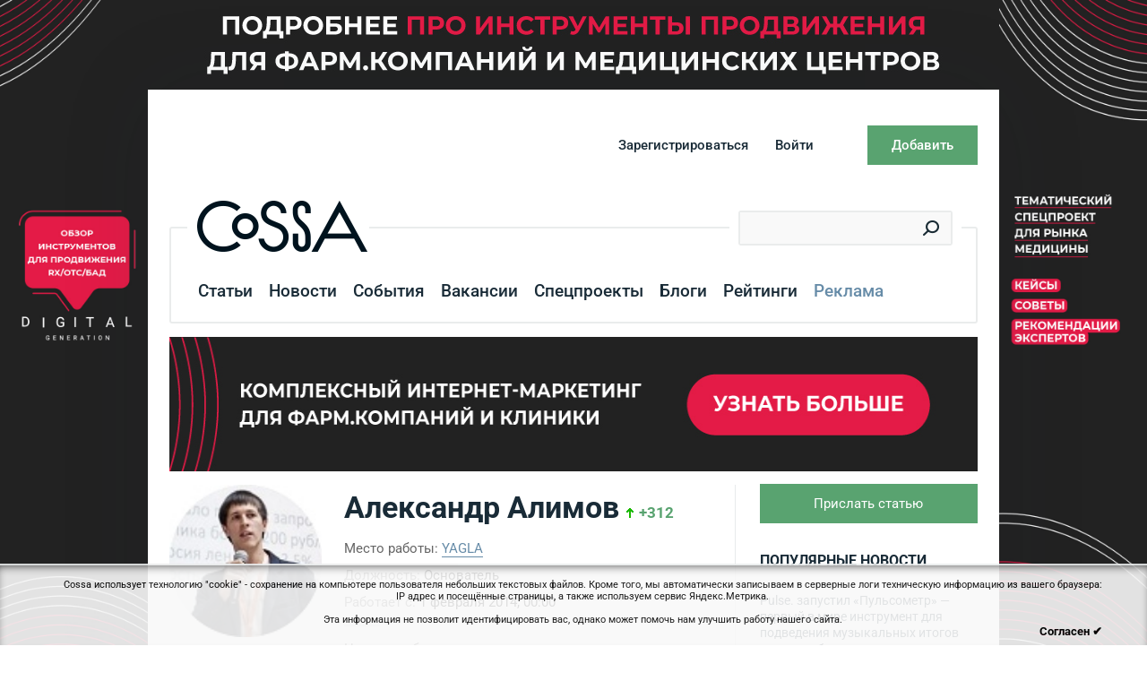

--- FILE ---
content_type: text/html; charset=UTF-8
request_url: https://www.cossa.ru/profile/?ID=89437
body_size: 23123
content:
<!DOCTYPE html PUBLIC "-//W3C//DTD XHTML 1.0 Transitional//EN" "https://www.w3.org/TR/xhtml1/DTD/xhtml1-transitional.dtd">
<html xmlns="https://www.w3.org/1999/xhtml" xml:lang="ru" xmlns:fb="https://ogp.me/ns/fb#">
<head>
    <meta name="google-site-verification" content="TQDRlZswiu_5Mw0pt57MCR5nvx6Yg1WIGg3aAEfDrak" />
    <meta name="viewport" content="width=device-width, initial-scale=1">
    <meta name="yandex-verification" content="1c7b4755559dcbca" />
    
<!-- start eski.mobi -->
<!--eski.mobi--><script class="eskimobi" data-type="mobile">!function(a,b,c,d,e){function g(a,c,d,e){var f=b.getElementsByTagName("script")[0];e.src?a.src=e.src:e.innerHTML&&(a.innerHTML=e.innerHTML),a.id=c,a.setAttribute("class",d),f.parentNode.insertBefore(a,f)}a.Mobify={points:[+new Date]};var f=/((; )|#|&|^)mobify=(\d)/.exec(location.hash+"; "+b.cookie);if(f&&f[3]){if(!+f[3])return}else if(!c())return;b.write('<div id="eski-overlay" style="font-family:Helvetica-Light,Helvetica,Arial,sans-serif;font-weight:light;font-size:300%;line-height:100%;position:absolute;top:42%;left:0;right:0;text-align:center;color: #999;">\u0417\u0430\u0433\u0440\u0443\u0437\u043A\u0430...</div><plaintext style="display:none">'),setTimeout(function(){var c=a.Mobify=a.Mobify||{};c.capturing=!0;var f=b.createElement("script"),h=function(){var c=new Date;c.setTime(c.getTime()+18e5),b.cookie="mobify=0; expires="+c.toGMTString()+"; path=/",a.location=a.location.href};f.onload=function(){if(e){var a=b.createElement("script");if(a.onerror=h,"string"==typeof e)g(a,"main-executable","mobify",{src:e});else{var c="var main = "+e.toString()+"; main();";g(a,"main-executable","mobify",{innerHTML:c})}}},f.onerror=h,g(f,"mobify-js","mobify",{src:d})})}(window,document,function(){var ua=navigator.userAgent||navigator.vendor||window.opera,m=false;if(/mobi|phone|ipod|nokia|android/i.test(ua))m=true;if(/msie|windows|media\scenter|opera\smini|ipad|android\s3|android\s2|iphone\sos\s(4|5|6)|ipad\sos\s(4|5|6)/i.test(ua)||screen.width>1024)m=false;return m;},"/eskimobi/eski.mobi.min.js","/eskimobi/mobi.js");</script><!--/eski.mobi-->
<!-- end eski.mobi -->

<!--amp.eski.mobi -->
<link href="https://amp.cossa.ru/mobile/cossa-ru-amp/amp/?p=https://www.cossa.ru/profile/?ID=89437" rel="amphtml" />
<!--/amp.eski.mobi-->














<meta http-equiv="Content-Type" content="text/html; charset=UTF-8" />
<meta name="robots" content="index, follow" />
<meta name="keywords" content="1С-Битрикс, CMS, PHP, bitrix, система управления контентом" />
<meta name="description" content="1С-Битрикс: Управление сайтом" />
<link href="/bitrix/js/socialservices/css/ss.min.css?16848257354772" type="text/css"  rel="stylesheet" />
<link href="/bitrix/cache/css/s1/cossa.v7/page_27824946b14e328d9a9bf4a5adea5bb3/page_27824946b14e328d9a9bf4a5adea5bb3_v1.css?17093666314397" type="text/css"  rel="stylesheet" />
<link href="/bitrix/cache/css/s1/cossa.v7/default_8d73282a1c5ac863d532ff5ea687274d/default_8d73282a1c5ac863d532ff5ea687274d_v1.css?1709366614890" type="text/css"  rel="stylesheet" />
<link href="/bitrix/cache/css/s1/cossa.v7/template_4bd456906d79a79e5c62357bcbea1621/template_4bd456906d79a79e5c62357bcbea1621_v1.css?1740380323288989" type="text/css"  data-template-style="true" rel="stylesheet" />
<script type="text/javascript">if(!window.BX)window.BX={};if(!window.BX.message)window.BX.message=function(mess){if(typeof mess==='object'){for(let i in mess) {BX.message[i]=mess[i];} return true;}};</script>
<script type="text/javascript">(window.BX||top.BX).message({'JS_CORE_LOADING':'Загрузка...','JS_CORE_NO_DATA':'- Нет данных -','JS_CORE_WINDOW_CLOSE':'Закрыть','JS_CORE_WINDOW_EXPAND':'Развернуть','JS_CORE_WINDOW_NARROW':'Свернуть в окно','JS_CORE_WINDOW_SAVE':'Сохранить','JS_CORE_WINDOW_CANCEL':'Отменить','JS_CORE_WINDOW_CONTINUE':'Продолжить','JS_CORE_H':'ч','JS_CORE_M':'м','JS_CORE_S':'с','JSADM_AI_HIDE_EXTRA':'Скрыть лишние','JSADM_AI_ALL_NOTIF':'Показать все','JSADM_AUTH_REQ':'Требуется авторизация!','JS_CORE_WINDOW_AUTH':'Войти','JS_CORE_IMAGE_FULL':'Полный размер'});</script>

<script type="text/javascript" src="/bitrix/js/main/core/core.min.js?1684826021220477"></script>

<script>BX.setJSList(['/bitrix/js/main/core/core_ajax.js','/bitrix/js/main/core/core_promise.js','/bitrix/js/main/polyfill/promise/js/promise.js','/bitrix/js/main/loadext/loadext.js','/bitrix/js/main/loadext/extension.js','/bitrix/js/main/polyfill/promise/js/promise.js','/bitrix/js/main/polyfill/find/js/find.js','/bitrix/js/main/polyfill/includes/js/includes.js','/bitrix/js/main/polyfill/matches/js/matches.js','/bitrix/js/ui/polyfill/closest/js/closest.js','/bitrix/js/main/polyfill/fill/main.polyfill.fill.js','/bitrix/js/main/polyfill/find/js/find.js','/bitrix/js/main/polyfill/matches/js/matches.js','/bitrix/js/main/polyfill/core/dist/polyfill.bundle.js','/bitrix/js/main/core/core.js','/bitrix/js/main/polyfill/intersectionobserver/js/intersectionobserver.js','/bitrix/js/main/lazyload/dist/lazyload.bundle.js','/bitrix/js/main/polyfill/core/dist/polyfill.bundle.js','/bitrix/js/main/parambag/dist/parambag.bundle.js']);
</script>
<script type="text/javascript">(window.BX||top.BX).message({'LANGUAGE_ID':'ru','FORMAT_DATE':'DD.MM.YYYY','FORMAT_DATETIME':'DD.MM.YYYY HH:MI','COOKIE_PREFIX':'BITRIX_SM','SERVER_TZ_OFFSET':'10800','UTF_MODE':'Y','SITE_ID':'s1','SITE_DIR':'/','USER_ID':'','SERVER_TIME':'1769147715','USER_TZ_OFFSET':'0','USER_TZ_AUTO':'Y','bitrix_sessid':'d36e4ab0c6cd8f9eede4da40e4ed2649'});</script>


<script type="text/javascript"  src="/bitrix/cache/js/s1/cossa.v7/kernel_main/kernel_main_v1.js?1709366876152878"></script>
<script type="text/javascript" src="/bitrix/js/ui/dexie/dist/dexie3.bundle.min.js?168482561688295"></script>
<script type="text/javascript" src="/bitrix/js/main/core/core_ls.min.js?14452386407365"></script>
<script type="text/javascript" src="/bitrix/js/main/core/core_frame_cache.min.js?168482542611264"></script>
<script type="text/javascript" src="/bitrix/js/socialservices/ss.js?14038704311419"></script>
<script type="text/javascript">BX.setJSList(['/bitrix/js/main/core/core_fx.js','/bitrix/js/main/session.js','/bitrix/js/main/pageobject/pageobject.js','/bitrix/js/main/core/core_window.js','/bitrix/js/main/date/main.date.js','/bitrix/js/main/core/core_date.js','/bitrix/js/main/utils.js','/bitrix/components/cossa/search.title/script.js','/bitrix/components/cossa/search.title/templates/.default/script.js','/js/vendor/jquery/jquery.1.11.1.min.js','/js/vendor/jquery/jquery-migrate-1.4.1.min.js','/js/vendor/fotorama/fotorama.js','/js/vendor/likely.js','/js/revizor-spoilers.js','/js/cookie.js','/bitrix/templates/cossa.v7/script.js','/js/jscript.js','/js/subscribe.js']);</script>
<script type="text/javascript">BX.setCSSList(['/bitrix/components/cossa/search.title/templates/.default/style.css','/bitrix/templates/cossa.v7/components/bitrix/menu/left.menu.new/style.css','/bitrix/components/cossa/main.profile/templates/cossa/style.css','/bitrix/components/cossa/spec/templates/.default/style.css','/bitrix/components/cossa/last.sandbox/templates/events/style.css','/bitrix/templates/cossa/like-buttons.css','/css/vendor/fotorama/fotorama.css','/bitrix/components/cossa/advise.list/templates/.default/style.css','/bitrix/templates/cossa.v7/styles.css','/bitrix/templates/cossa.v7/template_styles.css','/bitrix/templates/cossa.v7/components/bitrix/menu/create.menu/style.css']);</script>
<script type="text/javascript">!function(){var t=document.createElement("script");t.type="text/javascript",t.async=!0,t.src="https://vk.com/js/api/openapi.js?160",t.onload=function(){VK.Retargeting.Init("VK-RTRG-344351-bUBoH"),VK.Retargeting.Hit()},document.head.appendChild(t)}();</script><noscript><img src="https://vk.com/rtrg?p=VK-RTRG-344351-bUBoH" style="position:fixed; left:-999px;" alt=""/></noscript>



<script type="text/javascript"  src="/bitrix/cache/js/s1/cossa.v7/template_f503d79d05859ee5746ec014213644b1/template_f503d79d05859ee5746ec014213644b1_v1.js?1709366614324454"></script>
<script type="text/javascript"  src="/bitrix/cache/js/s1/cossa.v7/page_c6675101b8205eeaf91ca92721c7eeb9/page_c6675101b8205eeaf91ca92721c7eeb9_v1.js?170936661518949"></script>
<script type="text/javascript">var _ba = _ba || []; _ba.push(["aid", "a0d2cabc829c4db571c028939af55392"]); _ba.push(["host", "www.cossa.ru"]); (function() {var ba = document.createElement("script"); ba.type = "text/javascript"; ba.async = true;ba.src = (document.location.protocol == "https:" ? "https://" : "http://") + "bitrix.info/ba.js";var s = document.getElementsByTagName("script")[0];s.parentNode.insertBefore(ba, s);})();</script>




<!-- <link href="/bitrix/templates/cossa.v7/restyle.css" type="text/css" rel="stylesheet" /> -->

<title>Профиль пользователя на Cossa.ru</title>

<!--[if lte IE 7]>
<link href="/css/ie6.css" rel="stylesheet" type="text/css">
<![endif]-->


<!-- start VK openID -->
<script type="text/javascript" src="/js/vendor/vk/openapi.js"></script>
<!-- end VK openID -->

<!-- start ya-webmaster-terekhov -->
<meta name="yandex-verification" content="6f60be2b36c76b67" />
<!-- end ya-webmaster-terekhov -->

<!-- start Google Manager -->
<script type="application/ld+json"> {
     "@context": 	"https://schema.org";,
     "@type": 		"WebSite",
     "url": 		"https://www.cossa.ru/";,
     "potentialAction": {
     	    "@type": 	   "SearchAction",
       	    "target": {
	             "@type": "EntryPoint",
	             "urlTemplate": "https://www.cossa.ru/search/index.php?...ing}";
	      },
       "query-input": "required name=search_term_string"
     }
}
</script>
<!-- end Google Manager -->

<!-- start VK init -->
<script type="text/javascript">VK.init({apiId: 2472453, onlyWidgets: true});</script>
<!-- end VK init -->

    
    </head>
<body style="min-width: 1000px;">
    <!-- Google Tag Manager (noscript) -->
    <noscript>
        <iframe src="https://www.googletagmanager.com/ns.html?id=GTM-PS8W9RX" height="0" width="0" style="display:none;visibility:hidden"></iframe>
    </noscript>
    <!-- End Google Tag Manager (noscript) -->


<!-- start Top.Mail.Ru counter -->
<!-- Top.Mail.Ru counter -->
<script type="text/javascript">
var _tmr = window._tmr || (window._tmr = []);
_tmr.push({id: "3297405", type: "pageView", start: (new Date()).getTime()});
(function (d, w, id) {
  if (d.getElementById(id)) return;
  var ts = d.createElement("script"); ts.type = "text/javascript"; ts.async = true; ts.id = id;
  ts.src = "https://top-fwz1.mail.ru/js/code.js";
  var f = function () {var s = d.getElementsByTagName("script")[0]; s.parentNode.insertBefore(ts, s);};
  if (w.opera == "[object Opera]") { d.addEventListener("DOMContentLoaded", f, false); } else { f(); }
})(document, window, "tmr-code");
</script>
<noscript><div><img src="https://top-fwz1.mail.ru/counter?id=3297405;js=na" style="position:absolute;left:-9999px;" alt="Top.Mail.Ru" /></div></noscript>
<!-- /Top.Mail.Ru counter -->

<!-- end Top.Mail.Ru counter -->

<div id="fb-root"></div>



               <div class="background-figure" >
            <div class="banner-theme">
<div class="banner-theme__item banner-theme__item--left">
<a href="https://www.cossa.ru/special/medicine/"; style="background-image:url(/pictures/brands/Digital_Generation_Special_Anons_Left.jpg);"></a>
</div>
<div class="banner-theme__item banner-theme__item--top">
<a href="https://www.cossa.ru/special/medicine/"; style="background-image:url(/pictures/brands/Digital_Generation_Special_Anons_Top.jpg)"></a>
</div>
<div class="banner-theme__item banner-theme__item--right">
<a href="https://www.cossa.ru/special/medicine/"; style="background-image:url(/pictures/brands/Digital_Generation_Special_Anons_Right.jpg);"></a>
</div>
</div>
<br>        </div>

    <style>
        .background-figure a {
            background-image: url("");
        }
        .loaded {
            opacity: 1!important;
            transition: opacity 0.3s;
        }
        .banner-theme__item {
            position: fixed;
            height: 100%;
            width: calc((100% - 1000px) / 2);
            top: 0;
            bottom: 0;
        }
        .banner-theme__item--left{
             left:0;
             z-index: 2;
        }
        .banner-theme__item--right{
             right:0;
             z-index: 2;

        }
        .banner-theme__item--top{
            height: 100px;
            z-index: 1;
            width: 100%;
            margin: 0 auto;
            left: 0;
            right: 0;
            max-width: 1002px;
         }
        .banner-theme__item a{
            position: absolute;
            height: 100%;
            width: 100%;
            top: 0;
            bottom: 0;
            background-repeat: no-repeat;
            background-size: cover;
        }
        .banner-theme__item--top a {
            background-position: center;
        }
        .banner-theme__item--left a {
            background-position: top right;
        }
        .main-wrapper {
            margin-top: 100px;
        }
        @media (max-width: 1440px) {
            .main-wrapper{
                max-width: 950px;
            }
            .banner-theme__item--left, .banner-theme__item--right{
                width: calc((100% - 950px) / 2);
            }
            .banner-theme__item--top{
                max-width:952px;
            }
        }

    </style>

    
<div class="main-wrapper" style="background: #ffffff">
   
    
    <div id="head">
        <div class="header">
            <!--'start_frame_cache_user_menu'-->                <noindex><div id="login_menu">
                        <div class="page">

                            <div class="item">
                                <div class="activity">
                                    <a class="button" href="javascript:void(0);"><span>Добавить</span></a>
                                    <div class="menu">
<ul>
			<li class="auth?backurl=events"><a href="/auth/?backurl=/events/add/">Событие</a></li>
				<li class="auth?backurl=vacancies"><a href="/auth/?backurl=/vacancies/add/">Вакансию</a></li>
	</ul>
</div>
                                </div>
                            </div>
                            <div class="item"><a class="mobile-login" id="login_link" href="javascript:void(0);">Войти</a></div>
                            <div class="item"><a class="mobile-reg" href="/registration/?backurl=/profile/">Зарегистрироваться</a></div>
                        </div>
                    </div></noindex>
                        <!--'end_frame_cache_user_menu'-->        </div>
        <div class="page">
                                                                                <noindex>
                    <div id="context_hints">
	<script type="text/javascript">var topHintsInterval = 7000;</script>			<div class="nav">
			<a title="Назад" class="backward" href="#"></a>
			<a title="Вперед" class="forward" href="#"></a>
		</div>
		<ul>
					<li class="active"><span class="heading">Внимание:</span> Чтобы публиковать статьи и комментарии <a href="/registration/">зарегистрируйтесь на сайте</a>.</li>
					<li><span class="heading">Совет:</span> <a href="/registration/">Зарегистрируйтесь на сайте</a> и вы сможете оценивать статьи и комментарии.</li>
					<li><span class="heading">Совет:</span> <a href="/registration/">Зарегистрируйтесь на сайте</a> чтобы подписаться на дайджест лучших материалов сайта.</li>
					<li><span class="heading">Внимание:</span> Чтобы встретиться и пообщаться лично с авторами Cossa, <a href="/events/">посетите мероприятия</a>, которые мы рекомендуем.</li>
					<li><span class="heading">Внимание:</span> Чтобы встретиться и пообщаться лично с авторами Cossa, <a href="/events/">посетите мероприятия</a>, которые мы рекомендуем.</li>
					<li><span class="heading">Внимание:</span> У нас пока немного <a href="/vacancies/">вакансий</a>, но все они очень интересные.</li>
			</ul>
	<div class="clear"></div>
</div>
                </noindex>
            
        </div>
        <div class="b-top-text" id="top_text">
        </div>
    </div>
<div id="top_navigation">
    <div id="top_navigation_fixed">
        <div class="page">
                            <div id="top_search">
                    <div id="top_search_width">
	<form action="/search/index.php">
		<div class="form_field">
			<input id="title-search-input" class="text" type="text" name="q" value="" autocomplete="off"  />
			<input name="s" type="hidden" value="Поиск" />
			<input name="spell" type="hidden" value="1" />
			<div class="search_button"><button title="Найти" type="submit"></button></div>
		</div>
	</form>
</div>
<script type="text/javascript">
var jsControl = new JCTitleSearchFixed({
	//'WAIT_IMAGE': '/bitrix/themes/.default/images/wait.gif',
	'AJAX_PAGE' : '/profile/?ID=89437',
	'CONTAINER_ID': 'top_search_width',
	'INPUT_ID': 'title-search-input',
	'MIN_QUERY_LEN': 2
});
</script>                </div>
                        <div id="logo">
                                                    <a href="/"><img width="126" height="39" alt="Cossa.ru" src="/images/cossa_logo.gif"/></a>
                            </div>

            <div id="top_menu">
<span class="sep"></span>
					            				<a class="item" href="/articles/">Статьи</a>
				<span class="sep"></span>														            				<a class="item" href="/news/">Новости</a>
				<span class="sep"></span>														            				<a class="item" href="/events/">События</a>
				<span class="sep"></span>														            				<a class="item" href="/vacancies/">Вакансии</a>
				<span class="sep"></span>														            				<a class="item" href="/special/">Спецпроекты</a>
				<span class="sep"></span>														            				<a class="item" href="/blogs/">Блоги</a>
				<span class="sep"></span>														            				<a class="item" href="/rating/">Рейтинги</a>
				<span class="sep"></span>														                            <a class="item"  style='color:#678ca8;' href="/adv/">Реклама</a>
                <span class="sep"></span>            							</div>
			<div id="top_menu_more" style="display:none">
				<div class="relative">
					<ul>
													<li><a class="current" href=""></a></li>
											</ul>
			<a href="#" class="visible"></a>
		</div>
	</div>

                                    <!--'start_frame_cache_d42sdq'--><!--'end_frame_cache_d42sdq'--><script type="text/javascript">
    var countClicksLogo = function (advID) {
        $.ajax({
            type: "POST",
            dataType: "json",
            url: '/bitrix/templates/cossa.v7/components/bitrix/news.list/top.logo.view/count_clicks.php',
            data: {id: advID},
            timeout: 5000,
            success: function (res) {
                if (res.msg != 'success') {
                    console.log("Ошибка");
                } else {
                    console.log("Успешно");
                }
            }
        });
    };
</script>

            <style>.b-aia-link {
                    background-attachment: scroll;
                    background-clip: border-box;
                    background-color: rgba(0, 0, 0, 0);

                    background-origin: padding-box;
                    background-size: auto;
                    color: rgb(0, 0, 0);
                    cursor: auto;
                    display: block;
                    float: right;
                    font-family: Arial, Helvetica, sans-serif;
                    font-size: 15px;
                    height: 54px;
                    line-height: 22px;
                    margin-bottom: -18px;
                    margin-left: 0px;
                    margin-right: 40px;
                    margin-top: -3px;
                    padding-bottom: 0px;
                    padding-left: 0px;
                    padding-right: 0px;
                    padding-top: 0px;
                    text-decoration: none;
                    vertical-align: top;
                    width: 140px;

                }</style>

                            <style>
                    .b-digdog-link {
                        padding: 0;
                        float: right;
                        width: 35px;
                        height: 50px;
                        background: url('/images/digdog/submenu_logo.png') no-repeat 100% 0;
                        margin: -5px 0 0 10px;
                    }

                    .b-ok-link {
                        color: #f3892e;
                        font-size: 18pt;
                        font-weight: bold;
                        padding: 0;
                        float: right;
                        line-height: 1.1;
                        text-transform: uppercase;
                        width: 50px;
                        height: 50px;
                        background: url(/images/ok/link.jpg) no-repeat 0 0;
                        margin: -3px -4px 0 0;
                    }

                    .b-digital-link {
                        float: right;
                        display: inline-block;
                        width: 48px;
                        height: 54px;
                        background: url(/images/digital/submenu-logo.png) no-repeat 0 0;
                        vertical-align: top;
                        margin: -3px 4px -18px 0;
                    }

                    .b-quest-link {
                        float: right;
                        display: inline-block;
                        vertical-align: top;
                        margin: 3px 0 -18px 0;
                        width: 46px;
                        height: 46px;
                        background: url(/quest/images/sma_icon.png) no-repeat 0 0;
                    }

                    .b-aia-link {
                        background-attachment: scroll;
                        background-clip: border-box;
                        background-color: rgba(0, 0, 0, 0);

                        background-origin: padding-box;
                        background-size: auto;
                        color: rgb(0, 0, 0);
                        cursor: auto;
                        display: block;
                        float: right;
                        font-family: Arial, Helvetica, sans-serif;
                        font-size: 15px;
                        height: 54px;
                        line-height: 22px;
                        margin-bottom: -18px;
                        margin-left: 0px;
                        margin-right: 4px;
                        margin-top: -3px;
                        padding-bottom: 0px;
                        padding-left: 0px;
                        padding-right: 0px;
                        padding-top: 0px;
                        text-decoration: none;
                        vertical-align: top;
                        /*width: 48px;*/

                    }

                    #top_navigation.fixed .b-ok-link,
                    #top_navigation.fixed .b-digital-link,
                    #top_navigation.fixed .b-quest-link,
                    #top_navigation.fixed #bxid_807730 {
                        display: none;
                    }
                </style>
                                    <div class="clear"></div>

                        
        </div>
    </div>
    <div id="top_navigation_spacer"></div>
</div>

<div id="submenu_panel" class="page">
        
</div>

<div class="page">
        <!--'start_frame_cache_bannerTop'-->    
        <div class="b-top-banner__content">
            <a href="https://www.cossa.ru/special/medicine/" target="_blank" ><img alt="" title="" src="/upload/rk/004/nn3cvx0irsq19g1xdmlemuflzw5ybzii/verkh-na-osnovnoy-Kose.jpg" width="970" height="150" style="border:0;" /></a>        </div>
        <!--'end_frame_cache_bannerTop'-->    </div>
<div id="content" class="page">
<div class="main_section">
<div id="rating_item" class="person">
    <div class="person__card">
        <div class="person__photo">
                            <img class="photo" width="100" src="/upload/main/e78/2ed021844699d7f3943b4a87083c9c86_Александр small.jpg" alt="photo profile" />                                </div>
        <h1 class="person__title person__title--m">                <span>Александр</span><span>Алимов</span>
                        <!--Рейтинг пользователя-->
                            <span class="rating up">+312</span>
                        <!---->
        </h1>
                <div class="person__info">
            <h1 class="person__title">                    Александр Алимов                                <!--Рейтинг пользователя-->
                                    <span class="rating up">+312</span>
                                <!---->
            </h1>

                            <div class="person__properties">
                                                                        <div class="person__property">
                                <span>Место работы:</span>
                                                                <a class="external " target="_blank"
                                   href="//Yagla.ru">
                                    YAGLA                                </a>
                                                            </div>
                        
                                                    <div class="person__property">
                                <span>Должность:</span>
                                <span>Основатель</span>
                            </div>
                        
                                                    <div class="person__property">
                                <span>Работает с:</span>
                                <span>1 февраля 2014, 00:00</span>
                            </div>
                                                                        <div class="person__separator"></div>
                                                                                    <div class="person__property">
                            <span class="person__property-title">Немного обо мне:</span>
                            <span class="person__property-text">Эксперт в области гиперсегментации трафика</span>
                        </div>
                    
                    
                                                                                                                            <div class="person__property">
                            <span>Профили:</span>
                            <span
                                    class="item facebook"><a target="_blank"
                                                                     href="https://www.facebook.com/yaglaru/">
                                    Facebook</a></span>
                            
                                                                                    <span
                                    class="item vkontakte"><a target="_blank"
                                                               href="https://vk.com/multilanding">
                                    ВКонтакте</a></span>                                                                                    <span class="item youtube"><a
                                        target="_blank" href="https://www.youtube.com/c/yaglaruonline">YouTube</a>
                                </span>                        </div>
                                                        </div>
                                </div>
    </div>

    <div id="activities" class="person-activities">
        <div id="submenu_switcher" class="person-activities__header">
            <span class="person-activities__switch active">Активность</span>
                  </div>
                <ul class="activities_submenu">
                            <li>
                    <span>Все</span>                </li>

                                        <li>
                    <a
                        href="/profile/?articles=y&ID=89437">
                        Статьи</a>                </li>
                                                                                                    <li>
                    <a
                        href="/profile/?comments=y&ID=89437">
                        Комментарии</a>                </li>
                    </ul>
        <script type="text/javascript">
            var allActivities = [213639, 213638, 213637, 213636, 213635, 156255, 155796, 152635, 152223, 151005, 150039, 149619, 144753, 144751, 144750];        </script>

                    <div class="items_block">
                <div class="items_wrapper">
                                                                                <div class="item article">
                                    <div class="type">
                                        <div class="title">Добавил статью</div>
                                        <div class="date">11 августа 2017, 06:08</div>
                                                                            </div>
                                    <div class="action">
                                                                                    <div class="image">
                                                <a href="/blogs/yagla/213644/"><img
                                                            class="img_align" alt="5 инсайтов как увеличить отдачу от ретаргетинга в Яндексе"
                                                            src="/upload/iblock/664/big_81503299706_1502420741.jpg"></a>
                                            </div>
                                                                                                                        <div class="text">
                                                                                        <a class="label"
                                                                                                    href="/articles/yagla/">YAGLA</a>                                                                                            <div class="image-m">
                                                    <a href="/blogs/yagla/213644/"><img
                                                                class="img_align" alt="5 инсайтов как увеличить отдачу от ретаргетинга в Яндексе"
                                                                src="/upload/iblock/664/big_81503299706_1502420741.jpg"></a>
                                                </div>
                                                                                        <h4>
                                                <a href="/blogs/yagla/213644/">5 инсайтов как увеличить отдачу от ретаргетинга в Яндексе</a>
                                            </h4>
                                            <p>Если продажи с ретаргетинга оставляют желать лучшего — эта статья для вас.</p>
                                            <div class="meta meta--bottom">
                                                                                                                                                                                                                        <span class="meta__avatar"
                                                                  style="background-image:url('/upload/main/e78/2ed021844699d7f3943b4a87083c9c86_Александр small.jpg');"></span>
                                                                                                                                                                <a class="meta__author"
                                                       href="/profile/?ID=89437"
                                                       class="author">Александр Алимов</a>
                                                <!--<div class="meta__date"></div>-->                                                <div class="meta__values">
                                                                                                                                                        </div>
                                            </div>
                                                                                    </div>
                                                                        </div>
                                    <div class="clear separator"></div>
                                </div>
                                                                                                                                    <div class="item article">
                                    <div class="type">
                                        <div class="title">Добавил статью</div>
                                        <div class="date">13 июля 2017, 19:08</div>
                                                                            </div>
                                    <div class="action">
                                                                                    <div class="image">
                                                <a href="/blogs/yagla/213643/"><img
                                                            class="img_align" alt="Одноэкранные лендинги: новый тренд или пустышка?"
                                                            src="/upload/iblock/4a6/big_1500710778_1499961995.jpg"></a>
                                            </div>
                                                                                                                        <div class="text">
                                                                                        <a class="label"
                                                                                                    href="/articles/yagla/">YAGLA</a>                                                                                            <div class="image-m">
                                                    <a href="/blogs/yagla/213643/"><img
                                                                class="img_align" alt="Одноэкранные лендинги: новый тренд или пустышка?"
                                                                src="/upload/iblock/4a6/big_1500710778_1499961995.jpg"></a>
                                                </div>
                                                                                        <h4>
                                                <a href="/blogs/yagla/213643/">Одноэкранные лендинги: новый тренд или пустышка?</a>
                                            </h4>
                                            <p>Почему одноэкранные лендинги часто приносят в разы больше конверсий — взламываем секретный код в этой статье.</p>
                                            <div class="meta meta--bottom">
                                                                                                                                                                                                                        <span class="meta__avatar"
                                                                  style="background-image:url('/upload/main/e78/2ed021844699d7f3943b4a87083c9c86_Александр small.jpg');"></span>
                                                                                                                                                                <a class="meta__author"
                                                       href="/profile/?ID=89437"
                                                       class="author">Александр Алимов</a>
                                                <!--<div class="meta__date"></div>-->                                                <div class="meta__values">
                                                                                                            <div class="meta__comments"><i class="icon ion-chatbubbles"></i><a
                                                                href="/blogs/yagla/213643/#00">12</a>
                                                        </div>                                                                                                    </div>
                                            </div>
                                                                                    </div>
                                                                        </div>
                                    <div class="clear separator"></div>
                                </div>
                                                                                                                                    <div class="item article">
                                    <div class="type">
                                        <div class="title">Добавил статью</div>
                                        <div class="date">30 июня 2017, 10:30</div>
                                                                            </div>
                                    <div class="action">
                                                                                    <div class="image">
                                                <a href="/blogs/yagla/213642/"><img
                                                            class="img_align" alt="Как собрать лендинг в зависимости от трафика"
                                                            src="/upload/iblock/a79/big_ под источники141499650147_1498807007.jpg"></a>
                                            </div>
                                                                                                                        <div class="text">
                                                                                        <a class="label"
                                                                                                    href="/articles/yagla/">YAGLA</a>                                                                                            <div class="image-m">
                                                    <a href="/blogs/yagla/213642/"><img
                                                                class="img_align" alt="Как собрать лендинг в зависимости от трафика"
                                                                src="/upload/iblock/a79/big_ под источники141499650147_1498807007.jpg"></a>
                                                </div>
                                                                                        <h4>
                                                <a href="/blogs/yagla/213642/">Как собрать лендинг в зависимости от трафика</a>
                                            </h4>
                                            <p>Как составить ценностное предложение и структуру посадочной страницы в зависимости от сущности продукта, сегментов аудитории и источников трафика — в этой статье — научный подход и разрыв шаблона.</p>
                                            <div class="meta meta--bottom">
                                                                                                                                                                                                                        <span class="meta__avatar"
                                                                  style="background-image:url('/upload/main/e78/2ed021844699d7f3943b4a87083c9c86_Александр small.jpg');"></span>
                                                                                                                                                                <a class="meta__author"
                                                       href="/profile/?ID=89437"
                                                       class="author">Александр Алимов</a>
                                                <!--<div class="meta__date"></div>-->                                                <div class="meta__values">
                                                                                                                                                        </div>
                                            </div>
                                                                                    </div>
                                                                        </div>
                                    <div class="clear separator"></div>
                                </div>
                                                                                                                                    <div class="item article">
                                    <div class="type">
                                        <div class="title">Добавил статью</div>
                                        <div class="date">23 июня 2017, 05:43</div>
                                                                            </div>
                                    <div class="action">
                                                                                    <div class="image">
                                                <a href="/blogs/yagla/213641/"><img
                                                            class="img_align" alt="Что нужно сделать перед тем как «пилить» лендинг: чек-лист по маркетинговому анализу"
                                                            src="/upload/iblock/b87/big_ анализ91499085770_1498185361.jpg"></a>
                                            </div>
                                                                                                                        <div class="text">
                                                                                        <a class="label"
                                                                                                    href="/articles/yagla/">YAGLA</a>                                                                                            <div class="image-m">
                                                    <a href="/blogs/yagla/213641/"><img
                                                                class="img_align" alt="Что нужно сделать перед тем как «пилить» лендинг: чек-лист по маркетинговому анализу"
                                                                src="/upload/iblock/b87/big_ анализ91499085770_1498185361.jpg"></a>
                                                </div>
                                                                                        <h4>
                                                <a href="/blogs/yagla/213641/">Что нужно сделать перед тем как «пилить» лендинг: чек-лист по маркетинговому анализу</a>
                                            </h4>
                                            <p>Какую информацию и почему необходимо собрать перед созданием посадочной страницы — в этой статье.</p>
                                            <div class="meta meta--bottom">
                                                                                                                                                                                                                        <span class="meta__avatar"
                                                                  style="background-image:url('/upload/main/e78/2ed021844699d7f3943b4a87083c9c86_Александр small.jpg');"></span>
                                                                                                                                                                <a class="meta__author"
                                                       href="/profile/?ID=89437"
                                                       class="author">Александр Алимов</a>
                                                <!--<div class="meta__date"></div>-->                                                <div class="meta__values">
                                                                                                            <div class="meta__comments"><i class="icon ion-chatbubbles"></i><a
                                                                href="/blogs/yagla/213641/#00">8</a>
                                                        </div>                                                                                                    </div>
                                            </div>
                                                                                    </div>
                                                                        </div>
                                    <div class="clear separator"></div>
                                </div>
                                                                                                                                    <div class="item article">
                                    <div class="type">
                                        <div class="title">Добавил статью</div>
                                        <div class="date">15 июня 2017, 20:33</div>
                                                                            </div>
                                    <div class="action">
                                                                                    <div class="image">
                                                <a href="/blogs/yagla/213640/"><img
                                                            class="img_align" alt="Почему не работает «гиперсегментация»: 5 ошибок при использовании продукта YAGLA"
                                                            src="/upload/iblock/052/big_ гиперсегментации превью1498112130_1497546392.jpg"></a>
                                            </div>
                                                                                                                        <div class="text">
                                                                                        <a class="label"
                                                                                                    href="/articles/yagla/">YAGLA</a>                                                                                            <div class="image-m">
                                                    <a href="/blogs/yagla/213640/"><img
                                                                class="img_align" alt="Почему не работает «гиперсегментация»: 5 ошибок при использовании продукта YAGLA"
                                                                src="/upload/iblock/052/big_ гиперсегментации превью1498112130_1497546392.jpg"></a>
                                                </div>
                                                                                        <h4>
                                                <a href="/blogs/yagla/213640/">Почему не работает «гиперсегментация»: 5 ошибок при использовании продукта YAGLA</a>
                                            </h4>
                                            <p>Какие ошибки допускают рекламодатели при использовании «гиперсегментации», как их исправить и в чем на самом деле заключается суть разработанного нами продукта — в этой статье.</p>
                                            <div class="meta meta--bottom">
                                                                                                                                                                                                                        <span class="meta__avatar"
                                                                  style="background-image:url('/upload/main/e78/2ed021844699d7f3943b4a87083c9c86_Александр small.jpg');"></span>
                                                                                                                                                                <a class="meta__author"
                                                       href="/profile/?ID=89437"
                                                       class="author">Александр Алимов</a>
                                                <!--<div class="meta__date"></div>-->                                                <div class="meta__values">
                                                                                                                                                        </div>
                                            </div>
                                                                                    </div>
                                                                        </div>
                                    <div class="clear separator"></div>
                                </div>
                                                                                        </div>
                                    <div class="more_panel" id="more_activities">
                        <div class="heading"><span>Показать еще активности</span></div>
                        <div class="items_block">
                                                                                                <div class="item article">
                                        <div class="type">
                                            <div class="title">Добавил статью</div>
                                            <div class="date">30 мая 2018, 08:38</div>
                                        </div>
                                        <div class="action">
                                                                                            <div class="image">
                                                    <a href="/articles/403/213644/"><img
                                                                class="img_align" width="158"
                                                                alt="5 инсайтов как увеличить отдачу от ретаргетинга в Яндексе"
                                                                src="/upload/iblock/664/big_81503299706_1502420741.jpg"></a>
                                                </div>
                                                                                                                                    <div class="text">
                                                                                                <a class="label"
                                                                                                        href="/articles/403/">YAGLA</a>                                                <h4>
                                                    <a href="/articles/403/213644/">5 инсайтов как увеличить отдачу от ретаргетинга в Яндексе</a>
                                                </h4>
                                                <p>Если продажи с ретаргетинга оставляют желать лучшего — эта статья для вас.</p>
                                                <div class="meta meta--bottom">
                                                                                                                                                                                                                                        <span class="meta__avatar"
                                                                      style="background-image:url('/upload/main/e78/2ed021844699d7f3943b4a87083c9c86_Александр small.jpg');"></span>
                                                                                                                                                                            <a class="meta__author"
                                                           href="/profile/?ID=89437"
                                                           class="author">Александр Алимов</a>
                                                    <!--<div class="meta__date"></div>-->                                                    <div class="meta__values">
                                                                                                                                                                    </div>
                                                </div>
                                                                                            </div>
                                                                                </div>
                                        <div class="clear separator"></div>
                                    </div>
                                                                                                                                <div class="item article">
                                        <div class="type">
                                            <div class="title">Добавил статью</div>
                                            <div class="date">30 мая 2018, 08:38</div>
                                        </div>
                                        <div class="action">
                                                                                            <div class="image">
                                                    <a href="/articles/403/213643/"><img
                                                                class="img_align" width="158"
                                                                alt="Одноэкранные лендинги: новый тренд или пустышка?"
                                                                src="/upload/iblock/4a6/big_1500710778_1499961995.jpg"></a>
                                                </div>
                                                                                                                                    <div class="text">
                                                                                                <a class="label"
                                                                                                        href="/articles/403/">YAGLA</a>                                                <h4>
                                                    <a href="/articles/403/213643/">Одноэкранные лендинги: новый тренд или пустышка?</a>
                                                </h4>
                                                <p>Почему одноэкранные лендинги часто приносят в разы больше конверсий — взламываем секретный код в этой статье.</p>
                                                <div class="meta meta--bottom">
                                                                                                                                                                                                                                        <span class="meta__avatar"
                                                                      style="background-image:url('/upload/main/e78/2ed021844699d7f3943b4a87083c9c86_Александр small.jpg');"></span>
                                                                                                                                                                            <a class="meta__author"
                                                           href="/profile/?ID=89437"
                                                           class="author">Александр Алимов</a>
                                                    <!--<div class="meta__date"></div>-->                                                    <div class="meta__values">
                                                                                                                    <div class="meta__comments"><i
                                                                    class="icon ion-chatbubbles"></i><a
                                                                    href="/blogs/yagla/213643/#00">12</a>
                                                            </div>                                                                                                            </div>
                                                </div>
                                                                                            </div>
                                                                                </div>
                                        <div class="clear separator"></div>
                                    </div>
                                                                                                                                <div class="item article">
                                        <div class="type">
                                            <div class="title">Добавил статью</div>
                                            <div class="date">30 мая 2018, 08:38</div>
                                        </div>
                                        <div class="action">
                                                                                            <div class="image">
                                                    <a href="/articles/403/213642/"><img
                                                                class="img_align" width="158"
                                                                alt="Как собрать лендинг в зависимости от трафика"
                                                                src="/upload/iblock/a79/big_ под источники141499650147_1498807007.jpg"></a>
                                                </div>
                                                                                                                                    <div class="text">
                                                                                                <a class="label"
                                                                                                        href="/articles/403/">YAGLA</a>                                                <h4>
                                                    <a href="/articles/403/213642/">Как собрать лендинг в зависимости от трафика</a>
                                                </h4>
                                                <p>Как составить ценностное предложение и структуру посадочной страницы в зависимости от сущности продукта, сегментов аудитории и источников трафика — в этой статье — научный подход и разрыв шаблона.</p>
                                                <div class="meta meta--bottom">
                                                                                                                                                                                                                                        <span class="meta__avatar"
                                                                      style="background-image:url('/upload/main/e78/2ed021844699d7f3943b4a87083c9c86_Александр small.jpg');"></span>
                                                                                                                                                                            <a class="meta__author"
                                                           href="/profile/?ID=89437"
                                                           class="author">Александр Алимов</a>
                                                    <!--<div class="meta__date"></div>-->                                                    <div class="meta__values">
                                                                                                                                                                    </div>
                                                </div>
                                                                                            </div>
                                                                                </div>
                                        <div class="clear separator"></div>
                                    </div>
                                                                                                                                <div class="item article">
                                        <div class="type">
                                            <div class="title">Добавил статью</div>
                                            <div class="date">30 мая 2018, 08:38</div>
                                        </div>
                                        <div class="action">
                                                                                            <div class="image">
                                                    <a href="/articles/403/213641/"><img
                                                                class="img_align" width="158"
                                                                alt="Что нужно сделать перед тем как «пилить» лендинг: чек-лист по маркетинговому анализу"
                                                                src="/upload/iblock/b87/big_ анализ91499085770_1498185361.jpg"></a>
                                                </div>
                                                                                                                                    <div class="text">
                                                                                                <a class="label"
                                                                                                        href="/articles/403/">YAGLA</a>                                                <h4>
                                                    <a href="/articles/403/213641/">Что нужно сделать перед тем как «пилить» лендинг: чек-лист по маркетинговому анализу</a>
                                                </h4>
                                                <p>Какую информацию и почему необходимо собрать перед созданием посадочной страницы — в этой статье.</p>
                                                <div class="meta meta--bottom">
                                                                                                                                                                                                                                        <span class="meta__avatar"
                                                                      style="background-image:url('/upload/main/e78/2ed021844699d7f3943b4a87083c9c86_Александр small.jpg');"></span>
                                                                                                                                                                            <a class="meta__author"
                                                           href="/profile/?ID=89437"
                                                           class="author">Александр Алимов</a>
                                                    <!--<div class="meta__date"></div>-->                                                    <div class="meta__values">
                                                                                                                    <div class="meta__comments"><i
                                                                    class="icon ion-chatbubbles"></i><a
                                                                    href="/blogs/yagla/213641/#00">8</a>
                                                            </div>                                                                                                            </div>
                                                </div>
                                                                                            </div>
                                                                                </div>
                                        <div class="clear separator"></div>
                                    </div>
                                                                                                                                <div class="item article">
                                        <div class="type">
                                            <div class="title">Добавил статью</div>
                                            <div class="date">30 мая 2018, 08:38</div>
                                        </div>
                                        <div class="action">
                                                                                            <div class="image">
                                                    <a href="/articles/403/213640/"><img
                                                                class="img_align" width="158"
                                                                alt="Почему не работает «гиперсегментация»: 5 ошибок при использовании продукта YAGLA"
                                                                src="/upload/iblock/052/big_ гиперсегментации превью1498112130_1497546392.jpg"></a>
                                                </div>
                                                                                                                                    <div class="text">
                                                                                                <a class="label"
                                                                                                        href="/articles/403/">YAGLA</a>                                                <h4>
                                                    <a href="/articles/403/213640/">Почему не работает «гиперсегментация»: 5 ошибок при использовании продукта YAGLA</a>
                                                </h4>
                                                <p>Какие ошибки допускают рекламодатели при использовании «гиперсегментации», как их исправить и в чем на самом деле заключается суть разработанного нами продукта — в этой статье.</p>
                                                <div class="meta meta--bottom">
                                                                                                                                                                                                                                        <span class="meta__avatar"
                                                                      style="background-image:url('/upload/main/e78/2ed021844699d7f3943b4a87083c9c86_Александр small.jpg');"></span>
                                                                                                                                                                            <a class="meta__author"
                                                           href="/profile/?ID=89437"
                                                           class="author">Александр Алимов</a>
                                                    <!--<div class="meta__date"></div>-->                                                    <div class="meta__values">
                                                                                                                                                                    </div>
                                                </div>
                                                                                            </div>
                                                                                </div>
                                        <div class="clear separator"></div>
                                    </div>
                                                                                                                                <div class="item article">
                                        <div class="type">
                                            <div class="title">Добавил статью</div>
                                            <div class="date">30 мая 2018, 08:38</div>
                                        </div>
                                        <div class="action">
                                                                                            <div class="image">
                                                    <a href="/articles/403/213639/"><img
                                                                class="img_align" width="158"
                                                                alt="Практическое руководство по анализу конкурентов в рекламных кампаниях"
                                                                src="/upload/iblock/e56/big_ конкурентов71497240620_1496371171.jpg"></a>
                                                </div>
                                                                                                                                    <div class="text">
                                                                                                <a class="label"
                                                                                                        href="/articles/403/">YAGLA</a>                                                <h4>
                                                    <a href="/articles/403/213639/">Практическое руководство по анализу конкурентов в рекламных кампаниях</a>
                                                </h4>
                                                <p>С помощью каких подходов и инструментов узнать всю подноготную о своих прямых конкурентах и что это дает — в этой статье — анализ семантики, объявлений, посадочных страниц.</p>
                                                <div class="meta meta--bottom">
                                                                                                                                                                                                                                        <span class="meta__avatar"
                                                                      style="background-image:url('/upload/main/e78/2ed021844699d7f3943b4a87083c9c86_Александр small.jpg');"></span>
                                                                                                                                                                            <a class="meta__author"
                                                           href="/profile/?ID=89437"
                                                           class="author">Александр Алимов</a>
                                                    <!--<div class="meta__date"></div>-->                                                    <div class="meta__values">
                                                                                                                    <div class="meta__comments"><i
                                                                    class="icon ion-chatbubbles"></i><a
                                                                    href="/blogs/yagla/213639/#00">1</a>
                                                            </div>                                                                                                            </div>
                                                </div>
                                                                                            </div>
                                                                                </div>
                                        <div class="clear separator"></div>
                                    </div>
                                                                                                                                <div class="item article">
                                        <div class="type">
                                            <div class="title">Добавил статью</div>
                                            <div class="date">30 мая 2018, 08:38</div>
                                        </div>
                                        <div class="action">
                                                                                            <div class="image">
                                                    <a href="/articles/403/213638/"><img
                                                                class="img_align" width="158"
                                                                alt="Один экран и 33% конверсии: кейс по гиперсегментации трафика из ВКонтакте"
                                                                src="/upload/iblock/04d/big_ вебинар101496612563_1495776560.jpg"></a>
                                                </div>
                                                                                                                                    <div class="text">
                                                                                                <a class="label"
                                                                                                        href="/articles/403/">YAGLA</a>                                                <h4>
                                                    <a href="/articles/403/213638/">Один экран и 33% конверсии: кейс по гиперсегментации трафика из ВКонтакте</a>
                                                </h4>
                                                <p>До сих пор все наши кейсы были связаны с контекстной рекламой. На этот раз я покажу как мы получили из ВКонтакте 33,2&#37; конверсий в регистрацию на первый вводный вебинар по гиперсегментации.</p>
                                                <div class="meta meta--bottom">
                                                                                                                                                                                                                                        <span class="meta__avatar"
                                                                      style="background-image:url('/upload/main/e78/2ed021844699d7f3943b4a87083c9c86_Александр small.jpg');"></span>
                                                                                                                                                                            <a class="meta__author"
                                                           href="/profile/?ID=89437"
                                                           class="author">Александр Алимов</a>
                                                    <!--<div class="meta__date"></div>-->                                                    <div class="meta__values">
                                                                                                                                                                    </div>
                                                </div>
                                                                                            </div>
                                                                                </div>
                                        <div class="clear separator"></div>
                                    </div>
                                                                                                                                <div class="item article">
                                        <div class="type">
                                            <div class="title">Добавил статью</div>
                                            <div class="date">30 мая 2018, 08:38</div>
                                        </div>
                                        <div class="action">
                                                                                            <div class="image">
                                                    <a href="/articles/403/213637/"><img
                                                                class="img_align" width="158"
                                                                alt="Взлом онлайн-психологии в рекламных кампаниях"
                                                                src="/upload/iblock/c50/big_ психологии71493455940_1492737844.jpg"></a>
                                                </div>
                                                                                                                                    <div class="text">
                                                                                                <a class="label"
                                                                                                        href="/articles/403/">YAGLA</a>                                                <h4>
                                                    <a href="/articles/403/213637/">Взлом онлайн-психологии в рекламных кампаниях</a>
                                                </h4>
                                                <p>Почему конверсия одних рекламодателей «колышется» в районе 1&#37;, а у других взлетает до 15 - 20&#37; — разбираемся в этой статье — что движет посетителями конверсионных сайтов, как они принимают решение.</p>
                                                <div class="meta meta--bottom">
                                                                                                                                                                                                                                        <span class="meta__avatar"
                                                                      style="background-image:url('/upload/main/e78/2ed021844699d7f3943b4a87083c9c86_Александр small.jpg');"></span>
                                                                                                                                                                            <a class="meta__author"
                                                           href="/profile/?ID=89437"
                                                           class="author">Александр Алимов</a>
                                                    <!--<div class="meta__date"></div>-->                                                    <div class="meta__values">
                                                                                                                                                                    </div>
                                                </div>
                                                                                            </div>
                                                                                </div>
                                        <div class="clear separator"></div>
                                    </div>
                                                                                                                                <div class="item article">
                                        <div class="type">
                                            <div class="title">Добавил статью</div>
                                            <div class="date">30 мая 2018, 08:38</div>
                                        </div>
                                        <div class="action">
                                                                                            <div class="image">
                                                    <a href="/articles/403/213636/"><img
                                                                class="img_align" width="158"
                                                                alt="Как узнать потребности целевой аудитории: 6 хакерских способов"
                                                                src="/upload/iblock/f5a/big_1491708348_1490895392.jpg"></a>
                                                </div>
                                                                                                                                    <div class="text">
                                                                                                <a class="label"
                                                                                                        href="/articles/403/">YAGLA</a>                                                <h4>
                                                    <a href="/articles/403/213636/">Как узнать потребности целевой аудитории: 6 хакерских способов</a>
                                                </h4>
                                                <p>Если вы знаете кому продаете, но не знаете как они выбирают ваш продукт — эта статья для вас.</p>
                                                <div class="meta meta--bottom">
                                                                                                                                                                                                                                        <span class="meta__avatar"
                                                                      style="background-image:url('/upload/main/e78/2ed021844699d7f3943b4a87083c9c86_Александр small.jpg');"></span>
                                                                                                                                                                            <a class="meta__author"
                                                           href="/profile/?ID=89437"
                                                           class="author">Александр Алимов</a>
                                                    <!--<div class="meta__date"></div>-->                                                    <div class="meta__values">
                                                                                                                    <div class="meta__comments"><i
                                                                    class="icon ion-chatbubbles"></i><a
                                                                    href="/blogs/yagla/213636/#00">1</a>
                                                            </div>                                                                                                            </div>
                                                </div>
                                                                                            </div>
                                                                                </div>
                                        <div class="clear separator"></div>
                                    </div>
                                                                                                                                <div class="item article">
                                        <div class="type">
                                            <div class="title">Добавил статью</div>
                                            <div class="date">30 мая 2018, 08:38</div>
                                        </div>
                                        <div class="action">
                                                                                            <div class="image">
                                                    <a href="/articles/403/213635/"><img
                                                                class="img_align" width="158"
                                                                alt="Как увеличить отдачу от контекста, не влезая в рекламную кампанию: два кейса"
                                                                src="/upload/iblock/2ce/big_1490728027_1490333229.jpg"></a>
                                                </div>
                                                                                                                                    <div class="text">
                                                                                                <a class="label"
                                                                                                        href="/articles/403/">YAGLA</a>                                                <h4>
                                                    <a href="/articles/403/213635/">Как увеличить отдачу от контекста, не влезая в рекламную кампанию: два кейса</a>
                                                </h4>
                                                <p>Как снизить стоимость онлайн-заявки в 4 раза без изменения рекламной кампании и как на 200&#37; увеличить конверсию с ретаргетинга — два новых кейса в этой статье.</p>
                                                <div class="meta meta--bottom">
                                                                                                                                                                                                                                        <span class="meta__avatar"
                                                                      style="background-image:url('/upload/main/e78/2ed021844699d7f3943b4a87083c9c86_Александр small.jpg');"></span>
                                                                                                                                                                            <a class="meta__author"
                                                           href="/profile/?ID=89437"
                                                           class="author">Александр Алимов</a>
                                                    <!--<div class="meta__date"></div>-->                                                    <div class="meta__values">
                                                                                                                    <div class="meta__comments"><i
                                                                    class="icon ion-chatbubbles"></i><a
                                                                    href="/blogs/yagla/213635/#00">2</a>
                                                            </div>                                                                                                            </div>
                                                </div>
                                                                                            </div>
                                                                                </div>
                                        <div class="clear separator"></div>
                                    </div>
                                                                                                                                <div class="item comment">
                                        <div class="type">
                                            <div class="title">Добавил комментарий</div>
                                            <div class="date">23 марта 2017, 10:00</div>
                                        </div>
                                        <div class="action">
                                            <h4><a
                                                        href="/articles/403/213634/#156255">Как самостоятельно сделать аудит сайта</a>
                                                </h4>                                            <a
                                                class="label"
                                                href="/articles/403/">YAGLA</a>                                            <p>Никита, спасибо за отклик! Рад, что статья в помощь&#41;</p>
                                        </div>
                                        <div class="clear separator"></div>
                                    </div>
                                                                                                                                <div class="item comment">
                                        <div class="type">
                                            <div class="title">Добавил комментарий</div>
                                            <div class="date">20 марта 2017, 09:55</div>
                                        </div>
                                        <div class="action">
                                            <h4><a
                                                        href="/articles/403/213626/#155796">Как «Монстр печенек» делает в контекстной рекламе ROI 1200%</a>
                                                </h4>                                            <a
                                                class="label"
                                                href="/articles/403/">YAGLA</a>                                            <p>Да, интересно было бы их послушать. Но пока что-то отмалчиваются&#41;</p>
                                        </div>
                                        <div class="clear separator"></div>
                                    </div>
                                                                                                                                <div class="item comment">
                                        <div class="type">
                                            <div class="title">Добавил комментарий</div>
                                            <div class="date">15 февраля 2017, 10:25</div>
                                        </div>
                                        <div class="action">
                                            <h4><a
                                                        href="/articles/403/213632/#152635">Кейс: SEO-продвижение маркетингового блога с нуля без единой ссылки</a>
                                                </h4>                                            <a
                                                class="label"
                                                href="/articles/403/">YAGLA</a>                                            <p>Станислав, это обязательно&#41;&#41; Спасибо за отклик! </p>
                                        </div>
                                        <div class="clear separator"></div>
                                    </div>
                                                                                                                                <div class="item comment">
                                        <div class="type">
                                            <div class="title">Добавил комментарий</div>
                                            <div class="date">10 февраля 2017, 08:32</div>
                                        </div>
                                        <div class="action">
                                            <h4><a
                                                        href="/articles/403/213630/#152223"> К черту тренды или что делать малому бизнесу в 2017 году</a>
                                                </h4>                                            <a
                                                class="label"
                                                href="/articles/403/">YAGLA</a>                                            <p>Евгений, спасибо за отклик, так же рад знакомству! Здорово, что приносим пользу&#41;</p>
                                        </div>
                                        <div class="clear separator"></div>
                                    </div>
                                                                                                                                <div class="item comment">
                                        <div class="type">
                                            <div class="title">Добавил комментарий</div>
                                            <div class="date">29 января 2017, 08:48</div>
                                        </div>
                                        <div class="action">
                                            <h4><a
                                                        href="/articles/403/213630/#151005"> К черту тренды или что делать малому бизнесу в 2017 году</a>
                                                </h4>                                            <a
                                                class="label"
                                                href="/articles/403/">YAGLA</a>                                            <p>Екатерина, может, тогда уж, провОкационное фото и содержание&#41;</p>
                                        </div>
                                        <div class="clear separator"></div>
                                    </div>
                                                                                                                                <div class="item comment">
                                        <div class="type">
                                            <div class="title">Добавил комментарий</div>
                                            <div class="date">19 января 2017, 12:14</div>
                                        </div>
                                        <div class="action">
                                            <h4><a
                                                        href="/articles/403/213630/#150039"> К черту тренды или что делать малому бизнесу в 2017 году</a>
                                                </h4>                                            <a
                                                class="label"
                                                href="/articles/403/">YAGLA</a>                                            <p>Владимир, спасибо за отклик! </p>
                                        </div>
                                        <div class="clear separator"></div>
                                    </div>
                                                                                                                                <div class="item comment">
                                        <div class="type">
                                            <div class="title">Добавил комментарий</div>
                                            <div class="date">13 января 2017, 11:33</div>
                                        </div>
                                        <div class="action">
                                            <h4><a
                                                        href="/articles/403/213630/#149619"> К черту тренды или что делать малому бизнесу в 2017 году</a>
                                                </h4>                                            <a
                                                class="label"
                                                href="/articles/403/">YAGLA</a>                                            <p>Вай, спасибо&#41;&#41;&#41;</p>
                                        </div>
                                        <div class="clear separator"></div>
                                    </div>
                                                                                                                                <div class="item comment">
                                        <div class="type">
                                            <div class="title">Добавил комментарий</div>
                                            <div class="date">2 ноября 2016, 17:40</div>
                                        </div>
                                        <div class="action">
                                            <h4><a
                                                        href="/articles/403/213627/#144753">Мани давай или маркетинг здравого смысла</a>
                                                </h4>                                            <a
                                                class="label"
                                                href="/articles/403/">YAGLA</a>                                            <p>Олег, если хотите подробный разбор, милости прошу в наше сообщество ВК, в тему «Разбор проектов» — отклик дают участники сообщества &#43; мы свои соображения. Именно с точки зрения ценностного предложения на сайте. Попадает ли оно в потребности целевой аудитории или нет. Ссылка <a class="txttohtmllink" href="https://vk.com/topic-60072709_34404897">https://vk.com/topic-60072709_34404897</a></p>
                                        </div>
                                        <div class="clear separator"></div>
                                    </div>
                                                                                                                                <div class="item comment">
                                        <div class="type">
                                            <div class="title">Добавил комментарий</div>
                                            <div class="date">2 ноября 2016, 17:36</div>
                                        </div>
                                        <div class="action">
                                            <h4><a
                                                        href="/articles/403/213627/#144751">Мани давай или маркетинг здравого смысла</a>
                                                </h4>                                            <a
                                                class="label"
                                                href="/articles/403/">YAGLA</a>                                            <p>Сергей, я рад, что мы «в кассу»&#41;</p>
                                        </div>
                                        <div class="clear separator"></div>
                                    </div>
                                                                                                                                <div class="item comment">
                                        <div class="type">
                                            <div class="title">Добавил комментарий</div>
                                            <div class="date">2 ноября 2016, 17:34</div>
                                        </div>
                                        <div class="action">
                                            <h4><a
                                                        href="/articles/403/213627/#144750">Мани давай или маркетинг здравого смысла</a>
                                                </h4>                                            <a
                                                class="label"
                                                href="/articles/403/">YAGLA</a>                                            <p>Вам спасибо за отклик&#41; Точной статистикой как оно в российском маркетинге я не владею, да и вряд ли она вообще существует&#41; Чисто по собственному опыту могу сказать, что проблема действительно масштабная. От малого бизнеса до крупнейших брендов. Может, потому, что в нелепой одежде засмеют, а за «неправильный» маркетинг никто пальцем не тыкает, и за него не стыдно. Даже если у собственника продаж с «гулькин нос» и зарабатывает он себе чистыми столько же, как и продавец телефонов в Евросети. <br />
<br />
Одно радует, что такого контингента становится меньше и у предпринимателей новой формации есть желание разбираться, вникать во все тонкости. Хоть это и сложно — смотреть на свой бизнес, продукт глазами клиента. </p>
                                        </div>
                                        <div class="clear separator"></div>
                                    </div>
                                                                                    </div>
                    </div>
                            </div>
            </div>
</div></div>
<div class="right_section">
        <div id="gossip" class="b-suggest-gossip">
        <div class="buttons">
                            <a title="Прислать заметку" class="button send-gossip" href="/rules/"></a>
                    </div>
    </div>
            <div class="b-s-news">
                        <div class="b-s-news__header">Популярные новости</div>
        <div class="b-s-news__item" id="bx_3099439860_346359">
        <div class="b-s-news__top">
                            <a target="_blank" href="https://www.cossa.ru/special/media/346358/" onclick="yaCounter575397.reachGoal('news_right'); return true;" class="b-s-news__title">
                    Pulse. запустил &laquo;Пульсометр&raquo;&nbsp;&mdash; первый в&nbsp;мире инструмент для подведения музыкальных итогов от&nbsp;дистрибьютора                </a>
                    </div>
        <div class="b-s-news__bottom">
                        <div class="b-s-news__time">22 января 2026, 14:04</div>
        </div>
    </div>
        <div class="b-s-news__item" id="bx_3099439860_346343">
        <div class="b-s-news__top">
                            <a href="/news/346343/" onclick="yaCounter575397.reachGoal('news_right'); return true;" class="b-s-news__title">
                    АКАР разработала рекомендации по проведению медийных тендеров                </a>
                    </div>
        <div class="b-s-news__bottom">
                        <div class="b-s-news__time">21 января 2026, 17:14</div>
        </div>
    </div>
        <div class="b-s-news__item" id="bx_3099439860_346337">
        <div class="b-s-news__top">
                            <a href="/news/346337/" onclick="yaCounter575397.reachGoal('news_right'); return true;" class="b-s-news__title">
                    Блоги и видеоконтент лидируют по охватам среди Telegram-каналов                </a>
                    </div>
        <div class="b-s-news__bottom">
                        <div class="b-s-news__time">21 января 2026, 16:33</div>
        </div>
    </div>
        <div class="b-s-news__item" id="bx_3099439860_346278">
        <div class="b-s-news__top">
                            <a href="/news/346278/" onclick="yaCounter575397.reachGoal('news_right'); return true;" class="b-s-news__title">
                    46% россиян готовы смотреть рекламу в&nbsp;приложениях за&nbsp;бонусы                </a>
                    </div>
        <div class="b-s-news__bottom">
                        <div class="b-s-news__time">20 января 2026, 13:00</div>
        </div>
    </div>
        <div class="b-s-news__item" id="bx_3099439860_346248">
        <div class="b-s-news__top">
                            <a href="/news/346248/" onclick="yaCounter575397.reachGoal('news_right'); return true;" class="b-s-news__title">
                    ВКонтакте растёт спрос рекламу у&nbsp;авторов: итоги года VK&nbsp;AdBlogger                </a>
                    </div>
        <div class="b-s-news__bottom">
                        <div class="b-s-news__time">19 января 2026, 10:10</div>
        </div>
    </div>
<!--<a href="/news/" --><!-- class="b-s-news__link btn btn-default">--><!--</a>-->
        </div>
    
            
        <!--'start_frame_cache_corpPackageBannerTop'-->        
<style>
    #content {
        position: relative;
    }
    .side-banner.fixed {
        position: fixed;
        top: 50px;
    }
    .side-banner.bottom-fixed {
        position: absolute;
        bottom: 0;
    }
</style>
<script>
    $(document).ready(function() {
        setTimeout(function () {
            var $widget = $(".side-banner"),
                $page = $("#content"),
                $btn = $(".b-load"),
                $widget_top = $widget.offset().top - 50,
                $widget_height = $widget.height(),
                $page_bottom = $page.offset().top + $page.outerHeight() - 50,
                $main_height = $(".main_section").height(),
                $right_height = $(".right_section").height();

            if ($main_height > $right_height) {
                $(window).scroll(function() {

                    if (($(window).scrollTop() > $widget_top) && ($(window).scrollTop() + $widget_height < $page_bottom)) {
                        $widget.addClass("fixed");
                        $widget.removeClass("bottom-fixed");
                    }
                    else if (($(window).scrollTop() > $widget_top) && ($(window).scrollTop() + $widget_height > $page_bottom)) {
                        $widget.removeClass("fixed");
                        $widget.addClass("bottom-fixed");
                    }
                    else {
                        $widget.removeClass("fixed");
                        $widget.removeClass("bottom-fixed");
                    }
                });
            }

            $btn.click(function () {

                setTimeout(function () {
                    $page_bottom = $page.offset().top + $page.outerHeight() - 50;
                    if ($widget.hasClass("bottom-fixed"))
                    {
                        $widget.addClass("fixed");
                        $widget.removeClass("bottom-fixed");
                    }
                }, 1500);

            })
        }, 2000)
    });
</script>

<script type="text/javascript">
    var countClicks = function(advID) {
        $.ajax({
            type: "POST",
            dataType: "json",
            url: '/local/components/citfact/banner_rotation/ajax/count_clicks.php',
            data: { id: advID},
            timeout: 10000,
            success: function(res){
                if (res.msg != 'success') {
                    console.log("Ошибка");
                } else {
                    console.log("Успешно");
                }
            }
        });
    };
</script>
        <!--'end_frame_cache_corpPackageBannerTop'-->
        <div style="padding: 8pt; margin-bottom:37pt; margin-top:37pt; border-top: 1px #e8eaeb solid; border-bottom: 1px #e8eaeb solid;"><p style="font-size: 14pt; line-height: 1.5;"><a target="_blank" rel="nofollow" href="https://cossa.pulse.is/" style="text-decoration: none; color: inherit">✉️✨<br><strong>Письма Коссы</strong>&nbsp;&mdash; лаконичная рассылка для тех, кто ценит своё время: <span style="color: #678ca8; border-bottom: 1pt solid #678ca826">cossa.pulse.is</span></a></p></div>        
                    <div id="sand_box" class="specialProjects">
<h3 class="specialProjects__section"><a href="/blogs/">Блоги</a></h3>
			
		<div class="article" id="bx_2110205330_346370">
		            							<a class="article__cover" style="background-image:url('/upload/resize_cache/iblock/c68/tq6w6xxi1ai2orq5x2494x887ehb6wgl/280_200_0d7a58ff99b324185ccb5ad5dfbdb5e85/pexels_fauxels_31831.jpg');" href="/blogs/demis_group/346370/"></a>
							<div class="article__content">
			<div class="meta meta--top">
				<div class="meta__values">
					                                            
                    				</div>
			</div>
							<a class="article__title" href="/blogs/demis_group/346370/">Корпоративные коммуникации на максимум: 10 приёмов, которые работают</a>
					</div>
		<div class="clear"></div>
	</div>
			
		<div class="article" id="bx_2110205330_346365">
		            							<a class="article__cover" style="background-image:url('/upload/resize_cache/iblock/c2d/l8x3pr9rkas87394d3wsgcdy2bt2e9hk/280_200_0d7a58ff99b324185ccb5ad5dfbdb5e85/Kozlova.png');" href="/blogs/sbermarketing/346365/"></a>
							<div class="article__content">
			<div class="meta meta--top">
				<div class="meta__values">
					                                            
                    				</div>
			</div>
							<a class="article__title" href="/blogs/sbermarketing/346365/">Гороскопы, MBA и саббатикал: эксперты MEDIA MIX Career — о триггерах карьеры в 2026-м</a>
					</div>
		<div class="clear"></div>
	</div>
			
		<div class="article" id="bx_2110205330_346357">
		            							<a class="article__cover" style="background-image:url('/upload/resize_cache/iblock/05f/qpbae4s909ae3jfq0p0ig7wgbt6wdh22/280_200_0d7a58ff99b324185ccb5ad5dfbdb5e85/11.png');" href="/blogs/rambler_and_co/346357/"></a>
							<div class="article__content">
			<div class="meta meta--top">
				<div class="meta__values">
					                                            
                    				</div>
			</div>
							<a class="article__title" href="/blogs/rambler_and_co/346357/">Портал «Рамблер» запустил первого в России помощника по новостям на базе искусственного интеллекта  </a>
					</div>
		<div class="clear"></div>
	</div>
<div class="top-link"><a href="/add-blog/">Создать свой блог</a></div>
</div>
        

                       
    
    
                <div id="closest_events">
	<h3 class="block_header"><a href="/events/">Ближайшие события</a></h3>
		<div class="item" id="bx_2650272925_345604">
		<div class="date">
						<div class="num">26</div>
			<div class="month">Января</div>
		</div>
		<div class="text">		
										<h4><a href="/events/238/345604/">Вебинар «Как получать клиентов из поисковых систем и не бояться смены алгоритмов?»</a></h4>
					</div>
		<div class="clear"></div>
	</div>
		<div class="item" id="bx_2650272925_345950">
		<div class="date">
						<div class="num">29</div>
			<div class="month">Января</div>
		</div>
		<div class="text">		
										<h4><a href="/events/239/345950/">Конференция «Маркетинг по-человечески»</a></h4>
					</div>
		<div class="clear"></div>
	</div>
		<div class="item" id="bx_2650272925_346110">
		<div class="date">
						<div class="num">30</div>
			<div class="month">Января</div>
		</div>
		<div class="text">		
										<h4><a href="/events/239/346110/">AI Pulse 2026 — Первая всероссийская ИИ-конференция в году</a></h4>
					</div>
		<div class="clear"></div>
	</div>
	<div class="text-center">
    <a href="/events/" class="btn btn-default">Все события</a>
  </div>
</div>
                
    

    <!--'start_frame_cache_corpPackageBanner'-->    
<style>
    #content {
        position: relative;
    }
    .side-banner.fixed {
        position: fixed;
        top: 50px;
    }
    .side-banner.bottom-fixed {
        position: absolute;
        bottom: 0;
    }
</style>
<script>
    $(document).ready(function() {
        setTimeout(function () {
            var $widget = $(".side-banner"),
                $page = $("#content"),
                $btn = $(".b-load"),
                $widget_top = $widget.offset().top - 50,
                $widget_height = $widget.height(),
                $page_bottom = $page.offset().top + $page.outerHeight() - 50,
                $main_height = $(".main_section").height(),
                $right_height = $(".right_section").height();

            if ($main_height > $right_height) {
                $(window).scroll(function() {

                    if (($(window).scrollTop() > $widget_top) && ($(window).scrollTop() + $widget_height < $page_bottom)) {
                        $widget.addClass("fixed");
                        $widget.removeClass("bottom-fixed");
                    }
                    else if (($(window).scrollTop() > $widget_top) && ($(window).scrollTop() + $widget_height > $page_bottom)) {
                        $widget.removeClass("fixed");
                        $widget.addClass("bottom-fixed");
                    }
                    else {
                        $widget.removeClass("fixed");
                        $widget.removeClass("bottom-fixed");
                    }
                });
            }

            $btn.click(function () {

                setTimeout(function () {
                    $page_bottom = $page.offset().top + $page.outerHeight() - 50;
                    if ($widget.hasClass("bottom-fixed"))
                    {
                        $widget.addClass("fixed");
                        $widget.removeClass("bottom-fixed");
                    }
                }, 1500);

            })
        }, 2000)
    });
</script>

<script type="text/javascript">
    var countClicks = function(advID) {
        $.ajax({
            type: "POST",
            dataType: "json",
            url: '/local/components/citfact/banner_rotation/ajax/count_clicks.php',
            data: { id: advID},
            timeout: 10000,
            success: function(res){
                if (res.msg != 'success') {
                    console.log("Ошибка");
                } else {
                    console.log("Успешно");
                }
            }
        });
    };
</script>
    <!--'end_frame_cache_corpPackageBanner'--></div>
<div class="clear"></div>
    <div id="footer">

                <div id="cookie-alert" class="hidden">
            <div id="comp_1e9ad3cb2271a391277dd30f0e2beeaa"><br>
Cossa использует технологию "cookie" - сохранение на компьютере пользователя небольших текстовых файлов. Кроме того, мы автоматически записываем в серверные логи техническую информацию из вашего браузера: IP адрес и посещённые страницы, а также используем сервис Яндекс.Метрика.<br>
<br>
Эта информация не позволит идентифицировать вас, однако может помочь нам улучшить работу нашего сайта.</div>            <div id="cookie-alert-close">
                Согласен &#10004;
            </div>
        </div>
        
        <div class="page">
            <div class="columns">
                <div class="column description">
                    <img width="75" height="23" class="logo" alt="Cossa" src="/images/footer_logo_18.gif" />
                                        <noindex>
                                        <p>© Cossa. При воспроизведении редакционных материалов сайта обязательна установка активной гиперссылки на источник — страницу с этой публикацией на Cossa.ru.</p>
                                        </noindex>
                                    </div>
                <div class="column about">
                    <h4><a href="">Компания</a></h4>
                    <ul>
                        <li><a href="/about/">О проекте</a></li>
                        <li><a href="/adv/">Реклама на сайте</a></li>
                        <li><a href="/rules/">Прислать статью</a></li>
                        <li><a href="/personal_policy/">Политика обработки персональных данных</a></li>
                    </ul>
                </div>
                <div class="column">
                    <h4><a href="/articles/">Статьи</a></h4>
                    <ul>
                        <li><a href="/articles/234/">Мнение</a></li>
                        <li><a href="/articles/216/">Кейсы</a></li>
                        <li><a href="/articles/152/">Тренды</a></li>
                        <li><a href="/articles/149/">Исследования</a></li>
                        <li><a href="/articles/211/">Интервью</a></li>
                        <li><a href="/articles/230/">Репортаж</a></li>
                    </ul>
                </div>
                <noindex><div class="column subscribe">
                    <h4><a href="">Подписывайтесь</a></h4>
                    <ul>
                        <li class="rss"><a target="_blank" href="/rss/">RSS</a></li>
                        <li class="subscribe"><a target="_blank" href="https://cossa.pulse.is">Рассылка</a></li>
                        <li class="telegram"><a target="_blank" href="https://t.me/cossaru">Telegram</a></li>
                        <li class="vk"><a target="_blank" href="https://vk.com/cossa">ВКонтакте</a></li>
                        <li class="fb"><a target="_blank" href="https://www.facebook.com/cossa.ru">Facebook</a></li>
                        <li class="zen"><a target="_blank" href="https://zen.yandex.ru/cossa">Дзен</a></li>
                        <li class="twitter"><a target="_blank" href="https://twitter.com/cossa_ru">Тwitter</a></li>


                    </ul>
                </div></noindex>
                <div class="clear"></div>
            </div>

            <table style="width: 100%; margin-bottom: 49px;">
              <tr>
                <td style="width:20%; vertical-align: middle;">
                    <!--LiveInternet counter-->
                    <script type="text/javascript">
                    document.write("<a href='//www.liveinternet.ru/click' "+"target=_blank><img src='//counter.yadro.ru/hit?t44.2;r"+escape(document.referrer)+((typeof(screen)=="undefined")?"":";s"+screen.width+"*"+screen.height+"*"+(screen.colorDepth?screen.colorDepth:screen.pixelDepth))+";u"+escape(document.URL)+";h"+escape(document.title.substring(0,80))+";"+Math.random()+"' alt='' title='LiveInternet' "+"border='0' width='31' height='31'><\/a>")
                    </script>
                    <!--/LiveInternet-->
                </td>
                <td style="width:20%; vertical-align: middle;"></td>
                <td style="width:20%; vertical-align: middle;"></td>
                <td style="width:20%; vertical-align: middle;"></td>
                <td style="width:20%; vertical-align: middle;"></td>
              </tr>
            </table>
            
        </div>
    </div>
    <div class="footer__bottom" style="font-size: 14px; display: flex; padding: 16px 0; border-top: 1px solid #eaecec;">
        <div class="footer__fact" style="min-width: 970px; max-width: 1100px; width: 90%; margin: 0 auto; display: flex; justify-content: flex-end;">
            <img style="width: 50px; margin-right: -35px;" class="footer__fact-img" src="/bitrix/templates/cossa.v7/img/logo.svg" width="16" height="16" alt="Студия «Факт»" title="Компания «Факт»">
            <a style="margin-left: 5px;"  class="footer__fact-link" target="_blank" rel="nofollow" href="https://fact.digital/" title="Сопровождение сайта — компания «Факт»">Сопровождение сайта — компания «Факт»</a>
        </div>
    </div>

</div>

<noindex>
<!--'start_frame_cache_cossa_auth_form'-->

<div id="login_popup">
<div class="close"><a title="Закрыть" href="">Закрыть</a></div>
<div class="body">
<h4>Вход на cossa.ru</h4>
<div class="decor"><div></div></div>
<div class="form">
<div class="column1">
<form method="post" target="_top" action="/profile/?login=yes&amp;ID=89437">
	<input type="hidden" name="backurl" value="/profile/?ID=89437" />
	<input type="hidden" name="AUTH_FORM" value="Y" />
	<input type="hidden" name="TYPE" value="AUTH" />
	<div class="form_field">
		<a href="/registration/" rel="nofollow">Регистрация</a>
		<h5>Логин<span class="no_text">?</span></h5>
		<input class="text" type="text" name="USER_LOGIN" value="" />
	</div>
	<div class="form_field">
		<h5>Пароль<span class="no_text">?</span></h5>
		<input class="text" type="password" name="USER_PASSWORD" />
		<div class="anchor">
			<a href="/auth/?forgot_password=yes&amp;backurl=%2Fprofile%2F%3FID%3D89437" rel="nofollow">Забыли свой пароль?</a>
		</div>
	</div>
	<!--<input type="submit" name="Login" value="Войти" />-->
    <div class="submit"><input type="submit" class="submit" value="Войти"></div>
			<label class="checkbox remember">
			<input type="checkbox" id="USER_REMEMBER_frm" name="USER_REMEMBER" value="Y" />
			<span>Запомнить меня</span>
		</label>
	</form>
</div>
<div class="column2">
<h5>Уже есть аккаунт?<br>Авторизуйся через VK:</h5>

<form method="post" name="bx_auth_services" target="_top" action="/profile/?login=yes&amp;amp;ID=89437">


<a href="javascript:void(0)" onclick="BX.util.popup('https://oauth.vk.com/authorize?client_id=2672095&amp;redirect_uri=https%3A%2F%2Fwww.cossa.ru%2Fbitrix%2Ftools%2Foauth%2Fvkontakte.php&amp;scope=friends,offline,email&amp;response_type=code&amp;state=c2l0ZV9pZD1zMSZiYWNrdXJsPSUyRnByb2ZpbGUlMkYlM0ZjaGVja19rZXklM0QwNmNjZWRjNTgxMTQzOTYwNjM2ZmNmZTMwMmJjM2JkMiUyNklEJTNEODk0MzcmcmVkaXJlY3RfdXJsPSUyRnByb2ZpbGUlMkYlM0ZJRCUzRDg5NDM3', 660, 425)" class=""><img src="/images/icons/vkontakte.gif" title="Vkontakte" alt="Vkontakte" /></a><input type="hidden" name="auth_service_id" value="" />
</form>
	
	</div>
<div class="clear"></div>
</div>
</div>
<div class="remind">
		<div>Не забудьте написать email на странице своего профиля для управления рассылкой</div>
	</div>
</div>
<!--'end_frame_cache_cossa_auth_form'--></noindex>


</div>


<!-- start Yandex.Metrika -->
<script type="text/javascript" >
    (function (d, w, c) {
        (w[c] = w[c] || []).push(function() {
            try {
                w.yaCounter575397 = new Ya.Metrika({
                    id:575397,
                    clickmap:true,
                    trackLinks:true,
                    accurateTrackBounce:true,
                    webvisor:true
                });
            } catch(e) { }
        });

        var n = d.getElementsByTagName("script")[0],
            s = d.createElement("script"),
            f = function () { n.parentNode.insertBefore(s, n); };
        s.type = "text/javascript";
        s.async = true;
        s.src = "https://mc.yandex.ru/metrika/watch.js";

        if (w.opera == "[object Opera]") {
            d.addEventListener("DOMContentLoaded", f, false);
        } else { f(); }
    })(document, window, "yandex_metrika_callbacks");
</script>
<noscript><div><img src="https://mc.yandex.ru/watch/575397" style="position:absolute; left:-9999px;" alt="" /></div></noscript>
<!-- end Yandex.Metrika -->

<!-- start mediator -->
<script id="js-mpf-mediator-init" data-counter="2819549" data-adaptive="true">!function(e){function t(t,n){if(!(n in e)){for(var r,a=e.document,i=a.scripts,o=i.length;o--;)if(-1!==i[o].src.indexOf(t)){r=i[o];break}if(!r){r=a.createElement("script"),r.type="text/javascript",r.async=!0,r.defer=!0,r.src=t,r.charset="UTF-8";;var d=function(){var e=a.getElementsByTagName("script")[0];e.parentNode.insertBefore(r,e)};"[object Opera]"==e.opera?a.addEventListener?a.addEventListener("DOMContentLoaded",d,!1):e.attachEvent("onload",d):d()}}}t("//top-fwz1.mail.ru/js/code.js","_tmr"),t("//mediator.imgsmail.ru/2/mpf-mediator.min.js","_mediator")}(window);</script>
<!-- end mediator -->

</body>
</html>